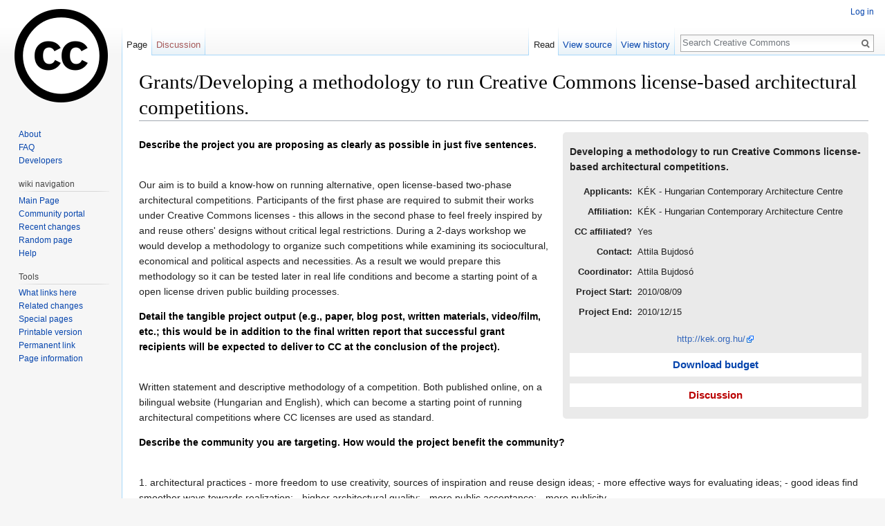

--- FILE ---
content_type: text/html; charset=UTF-8
request_url: https://wiki.creativecommons.org/wiki/Grants/Developing_a_methodology_to_run_Creative_Commons_license-based_architectural_competitions.
body_size: 11259
content:
<!DOCTYPE html>
<html class="client-nojs" lang="en" dir="ltr">
<head>
<meta charset="UTF-8"/>
<title>Grants/Developing a methodology to run Creative Commons license-based architectural competitions. - Creative Commons</title>
<script>document.documentElement.className = document.documentElement.className.replace( /(^|\s)client-nojs(\s|$)/, "$1client-js$2" );</script>
<script>(window.RLQ=window.RLQ||[]).push(function(){mw.config.set({"wgCanonicalNamespace":"","wgCanonicalSpecialPageName":false,"wgNamespaceNumber":0,"wgPageName":"Grants/Developing_a_methodology_to_run_Creative_Commons_license-based_architectural_competitions.","wgTitle":"Grants/Developing a methodology to run Creative Commons license-based architectural competitions.","wgCurRevisionId":36550,"wgRevisionId":36550,"wgArticleId":12033,"wgIsArticle":true,"wgIsRedirect":false,"wgAction":"view","wgUserName":null,"wgUserGroups":["*"],"wgCategories":["Grant Application"],"wgBreakFrames":false,"wgPageContentLanguage":"en","wgPageContentModel":"wikitext","wgSeparatorTransformTable":["",""],"wgDigitTransformTable":["",""],"wgDefaultDateFormat":"dmy","wgMonthNames":["","January","February","March","April","May","June","July","August","September","October","November","December"],"wgMonthNamesShort":["","Jan","Feb","Mar","Apr","May","Jun","Jul","Aug","Sep","Oct","Nov","Dec"],"wgRelevantPageName":"Grants/Developing_a_methodology_to_run_Creative_Commons_license-based_architectural_competitions.","wgRelevantArticleId":12033,"wgRequestId":"278e6a9b46cbc7597c25b2f4","wgIsProbablyEditable":false,"wgRelevantPageIsProbablyEditable":false,"wgRestrictionEdit":[],"wgRestrictionMove":[]});mw.loader.state({"site.styles":"ready","noscript":"ready","user.styles":"ready","user":"ready","user.options":"loading","user.tokens":"loading","mediawiki.legacy.shared":"ready","mediawiki.legacy.commonPrint":"ready","mediawiki.sectionAnchor":"ready","mediawiki.skinning.interface":"ready","skins.vector.styles":"ready"});mw.loader.implement("user.options@0bhc5ha",function($,jQuery,require,module){mw.user.options.set([]);});mw.loader.implement("user.tokens@0jp5kr8",function ( $, jQuery, require, module ) {
mw.user.tokens.set({"editToken":"+\\","patrolToken":"+\\","watchToken":"+\\","csrfToken":"+\\"});/*@nomin*/

});mw.loader.load(["site","mediawiki.page.startup","mediawiki.user","mediawiki.hidpi","mediawiki.page.ready","mediawiki.searchSuggest","skins.vector.js"]);});</script>
<link rel="stylesheet" href="/load.php?debug=false&amp;lang=en&amp;modules=mediawiki.legacy.commonPrint%2Cshared%7Cmediawiki.sectionAnchor%7Cmediawiki.skinning.interface%7Cskins.vector.styles&amp;only=styles&amp;skin=vector"/>
<script async="" src="/load.php?debug=false&amp;lang=en&amp;modules=startup&amp;only=scripts&amp;skin=vector"></script>
<meta name="ResourceLoaderDynamicStyles" content=""/>
<link rel="stylesheet" href="/load.php?debug=false&amp;lang=en&amp;modules=site.styles&amp;only=styles&amp;skin=vector"/>
<meta name="generator" content="MediaWiki 1.30.0"/>
<link rel="shortcut icon" href="/favicon.ico"/>
<link rel="search" type="application/opensearchdescription+xml" href="/opensearch_desc.php" title="Creative Commons (en)"/>
<link rel="EditURI" type="application/rsd+xml" href="https://wiki.creativecommons.org/api.php?action=rsd"/>
<link rel="license" href="https://creativecommons.org/licenses/by/4.0/"/>
<link rel="alternate" type="application/atom+xml" title="Creative Commons Atom feed" href="/index.php?title=Special:RecentChanges&amp;feed=atom"/>
<!--[if lt IE 9]><script src="/resources/lib/html5shiv/html5shiv.min.js?40bd4"></script><![endif]-->
</head>
<body class="mediawiki ltr sitedir-ltr mw-hide-empty-elt ns-0 ns-subject page-Grants_Developing_a_methodology_to_run_Creative_Commons_license-based_architectural_competitions rootpage-Grants_Developing_a_methodology_to_run_Creative_Commons_license-based_architectural_competitions skin-vector action-view">		<div id="mw-page-base" class="noprint"></div>
		<div id="mw-head-base" class="noprint"></div>
		<div id="content" class="mw-body" role="main">
			<a id="top"></a>

						<div class="mw-indicators mw-body-content">
</div>
			<h1 id="firstHeading" class="firstHeading" lang="en">Grants/Developing a methodology to run Creative Commons license-based architectural competitions.</h1>
									<div id="bodyContent" class="mw-body-content">
									<div id="siteSub" class="noprint">From Creative Commons</div>
								<div id="contentSub"></div>
												<div id="jump-to-nav" class="mw-jump">
					Jump to:					<a href="#mw-head">navigation</a>, 					<a href="#p-search">search</a>
				</div>
				<div id="mw-content-text" lang="en" dir="ltr" class="mw-content-ltr"><div class="mw-parser-output"><div style="padding:10px;margin-left:15px;float: right;-moz-border-radius:5px; -webkit-border-radius:5px; background-color: #eaeaea; overflow: hidden;max-width:40%;">
<p><b>Developing a methodology to run Creative Commons license-based architectural competitions.</b></p>
<table cellspacing="6" style="font-size:95%;">
<tr>
<th align="right"><b>Applicants:</b></th>
<td>KÉK - Hungarian Contemporary Architecture Centre</td>
</tr>
<tr>
<th align="right"><b>Affiliation:</b></th>
<td>KÉK - Hungarian Contemporary Architecture Centre</td>
</tr>
<tr>
<th align="right"><b>CC affiliated?</b></th>
<td>Yes</td>
</tr>
<tr>
<th align="right"><b>Contact:</b></th>
<td>Attila Bujdosó</td>
</tr>
<tr>
<th align="right"><b>Coordinator:</b></th>
<td>Attila Bujdosó</td>
</tr>
<tr>
<th align="right"><b>Project Start:</b></th>
<td>2010/08/09</td>
</tr>
<tr>
<th align="right"><b>Project End:</b></th>
<td>2010/12/15</td>
</tr>
</table>
<center>
<p><span style="display:inline-block;margin-top:5px;font-size:90%;"><a rel="nofollow" class="external free" href="http://kek.org.hu/">http://kek.org.hu/</a><br /></span> <a href="/images/c/ce/Budget-KEK.pdf" class="internal" title="Budget-KEK.pdf"><span style="background:#ffffff;padding:5px;display:block;margin-top:10px;font-size:110%;text-align:center;"><b>Download budget</b></span></a> <a href="/index.php?title=Talk:Grants/Developing_a_methodology_to_run_Creative_Commons_license-based_architectural_competitions.&amp;action=edit&amp;redlink=1" class="new" title="Talk:Grants/Developing a methodology to run Creative Commons license-based architectural competitions. (page does not exist)"><span style="background:#ffffff;padding:5px;display:block;margin-top:10px;font-size:110%; text-align:center;"><b>Discussion</b></span></a></p>
</center>
</div>
<h4><span class="mw-headline" id="Describe_the_project_you_are_proposing_as_clearly_as_possible_in_just_five_sentences.">Describe the project you are proposing as clearly as possible in just five sentences.</span></h4>
<p><br /></p>
<p>Our aim is to build a know-how on running alternative, open license-based two-phase architectural competitions. Participants of the first phase are required to submit their works under Creative Commons licenses - this allows in the second phase to feel freely inspired by and reuse others' designs without critical legal restrictions. During a 2-days workshop we would develop a methodology to organize such competitions while examining its sociocultural, economical and political aspects and necessities. As a result we would prepare this methodology so it can be tested later in real life conditions and become a starting point of a open license driven public building processes.<br /></p>
<h4><span class="mw-headline" id="Detail_the_tangible_project_output_.28e.g..2C_paper.2C_blog_post.2C_written_materials.2C_video.2Ffilm.2C_etc..3B_this_would_be_in_addition_to_the_final_written_report_that_successful_grant_recipients_will_be_expected_to_deliver_to_CC_at_the_conclusion_of_the_project.29.">Detail the tangible project output (e.g., paper, blog post, written materials, video/film, etc.; this would be in addition to the final written report that successful grant recipients will be expected to deliver to CC at the conclusion of the project).</span></h4>
<p><br /></p>
<p>Written statement and descriptive methodology of a competition. Both published online, on a bilingual website (Hungarian and English), which can become a starting point of running architectural competitions where CC licenses are used as standard.<br /></p>
<h4><span class="mw-headline" id="Describe_the_community_you_are_targeting._How_would_the_project_benefit_the_community.3F">Describe the community you are targeting. How would the project benefit the community?</span></h4>
<p><br /></p>
<p>1. architectural practices - more freedom to use creativity, sources of inspiration and reuse design ideas; - more effective ways for evaluating ideas; - good ideas find smoother ways towards realization; - higher architectural quality; - more public acceptance; - more publicity.</p>
<p>2. public investors e.g., municipalities - find better design solutions more effectively (lower costs of running competitions); - free access to design ideas and documentations; - more transparency; - higher architectural quality.</p>
<p>3. general public - more efficient use of public money; - more transparency; - free access to design ideas and documentations; - higher architectural quality.br /&gt;</p>
<h4><span class="mw-headline" id="What_is_your_relationship_with_the_community_you_are_targeting.3F_Why_are_you_the_best_individual.2Forganization_to_lead_this_project.3F_Do_you_have_prior_experience_in_related_projects.3F">What is your relationship with the community you are targeting? Why are you the best individual/organization to lead this project? Do you have prior experience in related projects?</span></h4>
<p><br /></p>
<p>The KÉK - Hungarian Contemporary Architecture Centre (www.kek.org.hu) is an independent professional institution founded and operated by architects, artists and management professionals. The initiatives of KÉK include exhibitions, conferences, debates, workshops, architecture tours and festivals. KÉK has a wide-reaching international network: its partners include the Dutch NAi (Netherlands Architecture Institute), the British Architectural Review, the German DAZ (Deutsches Architektur Zentrum), the Austrian AzW (Architektur Zentrum Wien) or the Czech CCEA (Center for Central European Architecture).</p>
<p>Since its establishment in 2006, KÉK has been continuously proving that it can open new viewpoints in the architectural and urban public worlds with its fresh, problem-oriented and internationally relevant programs. Two years ago KÉK launched regular public event series 'Tálaló', which examines numerous public investment projects in depth. KÉK invites the key participants of such projects to sit down for public conversations. Additionally, KÉK organized debates on competition results of major projects like the new 'Budapest City Hall' or more recently the expansion of the 'Hungarian National Museum'. This drew our attention to the current competition policy which is one of the core reasons of having so much scandals in the field of architectural practice within Hungary.</p>
<p>Attila Bujdosó, coordinator of this project, showed already his pragmatic skills and success oriented attitude in organizing Pecha Kucha Night events which attract 200 to 700 visitors each time.<br /></p>
<h4><span class="mw-headline" id="How_will_you_measure_and_evaluate_your_project.E2.80.99s_impact_-_on_your_main_participants.3F_Other_contributors.3F_On_the_larger_community.3F">How will you measure and evaluate your project’s impact - on your main participants? Other contributors? On the larger community?</span></h4>
<p><br /></p>
<p>Short-term impacts we aim at (during the support of the grant):</p>
<pre>   * Initiate dialogue among the stakeholders of public investment projects.
   * Develop know-how on how public investors can run such competitions.
   * Give total transparency of these processes.
</pre>
<p>We will consider our efforts successful if we raise general awareness and understanding of open copyright licenses in architectural and development practices. The target group of our activity will be stakeholders of public investment projects. Our communication will focus on the following three points: statement, workshop and methodology.</p>
<p><br />
Mid-term impacts:</p>
<pre>   * Apply the methodology to a real situation: test it in a real life competition.
   * Refine the methodology based on our experiences from this test competition.
</pre>
<p>We achieve mid-term success if we manage to convince a public investor to run a competition based on our methodology; a good number of architects join the competiton; the competition gives a good result; involved parties are satisfied; our methodology receives positive feedback; we can use our experiences to refine the methodology; it proves to be sustainable.</p>
<p><br />
Long-term impacts:</p>
<p>We believe that ultimate success of our project would be if CC licenses were by default involved in all public architectural competitions. Architects have more freedom to use their creativity and gain free access to a larger set of ideas. Investors can find better design solutions more effectively. The public gets higher architectural quality and more access to the design process as a result.<br /></p>
<h4><span class="mw-headline" id="How_many_participants_do_you_expect_to_be_involved_in_your_project.3F_How_will_you_seek_and_sustain_their_involvement.3F">How many participants do you expect to be involved in your project? How will you seek and sustain their involvement?</span></h4>
<p><br /></p>
<p>We intend to run the workshop with 15 to 20 participants. We reserve small fees (200 USD each) for invited participants, moderators and facilitators.</p>
<p>The participants will include architects, designers, chief architects, representatives of leading architecture practices and professional organizations: KÉK (Hungarian Contemporary Architecture Centre), MÉK (Chamber of Hungarian Architects), authorities, public investors, investors, CC Hungary, lawyers, architecture, art and media theorists.</p>
<p>Some participants of the workshop can be involved later in managing and coordinating the test competition.</p>
<p>During the process we will reserve space for those who are interested to join.<br /></p>
<h4><span class="mw-headline" id="Describe_how_your_project_will_benefit_Creative_Commons.27_mission_to_increase_the_amount_of_creativity_.28cultural.2C_educational.2C_and_scientific_content.29_in_.22the_commons.22.">Describe how your project will benefit Creative Commons' mission to increase the amount of creativity (cultural, educational, and scientific content) in "the commons".</span></h4>
<p><br /></p>
<p>Architecture is a field of art with a very high public interest because of its economic, social, political and urban relevance. Therefore it is surprising how Creative Commons licenses are so little known and rarely used in architectural practice. We strategically target architects through the public sector. Public investments involve public money, so it is reasonable to require architects to release designs of public projects under CC licenses. We intend to use this logic in persuading stakeholders of public investment projects.</p>
<p>Our long-term goal is to get CC licenses by default involved in all public architectural competitions. If we succeed, a huge amount of creative knowledge (ideas, design proposals, innovative solutions) will accumulate in the commons.<br /></p>
<h4><span class="mw-headline" id="Describe_what_technologies_and_tools_your_project_will_use._What_kinds_of_technical_skills_and_expertise_do_you_bring_to_the_project.3F_What_are_your_technical_needs.3F">Describe what technologies and tools your project will use. What kinds of technical skills and expertise do you bring to the project? What are your technical needs?</span></h4>
<p><br /></p>
<p>2-days workshop. We think if it is well prepared and managed, a lot can be achieved during a 2-days workshop! Therefore we put special emphasis on moderation and facilitation of the workshop.</p>
<p>KÉK has a good network of architects, institutions, initiatives and media partners. This allows to gather the right people who will conclude a successful workshop. KÉK has a problem-oriented attitude and an acclaimed experise in organizing events, including discussions and debates. KÉK has examined public investment projects and architectural competitions in the past.</p>
<p>For making a website we will hire a designer who will work on branding of the project, designing website layout and implementing CMS.</p>
<p>We need a workshop space for two days, large enough for 20 participants. Our technical needs are quite basic: whiteboard and flipchart, projector, computer which we can bring.<br /></p>
<h4><span class="mw-headline" id="What_challenges_do_you_expect_to_face.2C_and_how_do_you_plan_to_overcome_them.3F">What challenges do you expect to face, and how do you plan to overcome them?</span></h4>
<p><br /></p>
<p>We foresee the following risks or difficulties in our project:</p>
<p>1. Drawing this project to the attention to the professionals.</p>
<p>CC licenses are not widely known nor regularly used among architects. That means that communication is key part of this project and has to include the communication of Creative Commons. Here we will invite the know-how of CC Hungary.</p>
<p><br />
By involving many participants in the test competition we can reach a large audience.</p>
<p>2. Making clear the benefits of introduction of CC licenses in architectural competitions.</p>
<p>We will refer to the present competition policies which are often considered out-dated and ineffective. In our communication we want our argumentations both for using CC licenses and for introducing new competition methodology strengthen each other.</p>
<p><br />
3. We expect a strong resistance of the Chamber of Architects and narrow-minded parties including public and professional institutions.</p>
<p>Running a test competition is a good way to attract attention to the project and prove its potential at the same time. If the test competition is successful our project will gain huge advantage in communication.<br /></p>
<h4><span class="mw-headline" id="How_do_you_plan_to_sustain_your_project_after_the_Creative_Commons_funding_has_ended.3F_Detail_specific_plans._How_do_you_plan_to_raise_revenue_to_continue_your_efforts_in_the_future.3F">How do you plan to sustain your project after the Creative Commons funding has ended? Detail specific plans. How do you plan to raise revenue to continue your efforts in the future?</span></h4>
<p><br /></p>
<p>The results of the period funded by CC Catalyst Grant - statement, competition methodology and documentation of the process - will be published on a separate project website. This website can later be used as a platform for communicating later competitions. The costs of maintaining this website are low which we can cover from our own resources.</p>
<p>For the test competition KÉK has to find a public investor (e.g., municipality, government, public institute) who is willing to finance a more experimental architectural competition. In return, we will make it cheaper for the investor while keeping or hopefully even raising the qualities of the entries. There are some candidates in our mind, municipalities where lots of construction works are going on in the near future.</p>
<p><br />
KÉK will provide the methodology freely accessible to anyone under CC-BY license.</p>
<p><br />
In the future, KÉK will moderate, organize and promote architectural competitions using this new methodology - and provide it as a service. The fee of this will be included in the total costs of the competition and will be paid by the public investor who announces it. (The same way as it is now with the fee of the companies who organize/manage competitions.)<br /></p>
<h4><span class="mw-headline" id="How_can_this_project_be_scalable.2C_or_have_a_scalable_impact.3F">How can this project be scalable, or have a scalable impact?</span></h4>
<p><br /></p>
<p>As described above, we intend to develop the methodology which will be economically sustainable. We can either dedicate a group of activist to manage later competitions. At the same time, since we release the methodology to the public, anyone will have the opportunity to pick up our work and organize architectural competitions using our methods.</p>
<p><br />
Thinking in long-term, we believe that we propose a competition methodology with higher efficiency.</p>
<p>Public investors will finance competitions involving CC-licenses for the following main reasons:</p>
<p>- we provide them more effective (=cheaper) way to find better and more design proposals for a certain public investment project;</p>
<p>- we provide them a competition format which will attract more architects. It will allow architects more effective ways of participation in competitions, where proposals are evaluated with a higher efficiency and good ideas find their smoother way towards realization; - more efficient spending of resources is in the general interest of the public.</p>
<p><br />
Thinking it even further, the broad international network of KÉK can help to reach other countries.<br /></p>
<h4><span class="mw-headline" id="What_resources_and_support_do_you_expect_Creative_Commons_to_provide_to_your_project_to_ensure_its_success_.28if_any.29.3F">What resources and support do you expect Creative Commons to provide to your project to ensure its success (if any)?</span></h4>
<p><br /></p>
<p>We inevitably need the support of the Creative Commons community in Hungary. We expect professional and legal advise as well as a network to broaden the field of participants involved in the discussion.</p>
<p><br />
For the long-term success of the project we foresee many steps where the know-how of CC Hungary is extremely important: codification, matching with current laws, translation of methodology for international usage; how to introduce the project into academic and professional education; communication - inland and international.<br /></p>
<h4><span class="mw-headline" id="Describe_how_your_organization_currently_communicates_with_its_community_members_and_network_partners._.28100_words.29">Describe how your organization currently communicates with its community members and network partners. (100 words)</span></h4>
<p><br /></p>
<p>KÉK mainly communicates through its events: exhibitions, conferences, talks, debates, workshops, architecture tours and festivals. In the past 4 years we built a strong community around KÉK.</p>
<p><br />
We use online communication platforms such as website, project websites, project blogs, social networking tools (mainly Facebook) and mailing list (with +6000 members). Offline communication is rarely used (flyers, posters) due to its ineffectiveness, it is only a plus.</p>
<p><br />
The structure of the organization is horizontal. A curatorial board decides upon strategical questions. Project leaders take responsibility for programs and report back to the board. Internal communication is based on an internal mailing list, online co-working tools and personal meetings.</p>
<p><br />
KÉK regularly collaborates on events and projects with various cultural actors in the field of contemporary architecture, urbanism, design, art, new media and technology.<br /></p>
<h4><span class="mw-headline" id="Legal">Legal</span></h4>
<p><br /></p>
<p>No</p>


<!-- 
NewPP limit report
Cached time: 20251107015145
Cache expiry: 1209600
Dynamic content: false
CPU time usage: 0.036 seconds
Real time usage: 0.224 seconds
Preprocessor visited node count: 107/1000000
Preprocessor generated node count: 613/1000000
Post‐expand include size: 15539/2097152 bytes
Template argument size: 12338/2097152 bytes
Highest expansion depth: 2/40
Expensive parser function count: 0/100
-->
<!--
Transclusion expansion time report (%,ms,calls,template)
100.00%   50.043      1 -total
100.00%   50.043      1 Template:Grant_Application
-->
</div>
<!-- Saved in parser cache with key ccwiki:pcache:idhash:12033-0!canonical and timestamp 20251107015144 and revision id 36550
 -->
</div>					<div class="printfooter">
						Retrieved from "<a dir="ltr" href="https://wiki.creativecommons.org/index.php?title=Grants/Developing_a_methodology_to_run_Creative_Commons_license-based_architectural_competitions.&amp;oldid=36550">https://wiki.creativecommons.org/index.php?title=Grants/Developing_a_methodology_to_run_Creative_Commons_license-based_architectural_competitions.&amp;oldid=36550</a>"					</div>
				<div id="catlinks" class="catlinks" data-mw="interface"><div id="mw-normal-catlinks" class="mw-normal-catlinks"><a href="/wiki/Special:Categories" title="Special:Categories">Category</a>: <ul><li><a href="/wiki/Category:Grant_Application" title="Category:Grant Application">Grant Application</a></li></ul></div></div>				<div class="visualClear"></div>
							</div>
		</div>
		<div id="mw-navigation">
			<h2>Navigation menu</h2>

			<div id="mw-head">
									<div id="p-personal" role="navigation" class="" aria-labelledby="p-personal-label">
						<h3 id="p-personal-label">Personal tools</h3>
						<ul>
							<li id="pt-login"><a href="/index.php?title=Special:UserLogin&amp;returnto=Grants%2FDeveloping+a+methodology+to+run+Creative+Commons+license-based+architectural+competitions." title="You are encouraged to log in; however, it is not mandatory [o]" accesskey="o">Log in</a></li>						</ul>
					</div>
									<div id="left-navigation">
										<div id="p-namespaces" role="navigation" class="vectorTabs" aria-labelledby="p-namespaces-label">
						<h3 id="p-namespaces-label">Namespaces</h3>
						<ul>
														<li id="ca-nstab-main" class="selected"><span><a href="/wiki/Grants/Developing_a_methodology_to_run_Creative_Commons_license-based_architectural_competitions." title="View the content page [c]" accesskey="c">Page</a></span></li>
							<li id="ca-talk" class="new"><span><a href="/index.php?title=Talk:Grants/Developing_a_methodology_to_run_Creative_Commons_license-based_architectural_competitions.&amp;action=edit&amp;redlink=1" rel="discussion" title="Discussion about the content page [t]" accesskey="t">Discussion</a></span></li>
						</ul>
					</div>
										<div id="p-variants" role="navigation" class="vectorMenu emptyPortlet" aria-labelledby="p-variants-label">
												<h3 id="p-variants-label">
							<span>Variants</span>
						</h3>

						<div class="menu">
							<ul>
															</ul>
						</div>
					</div>
									</div>
				<div id="right-navigation">
										<div id="p-views" role="navigation" class="vectorTabs" aria-labelledby="p-views-label">
						<h3 id="p-views-label">Views</h3>
						<ul>
														<li id="ca-view" class="selected"><span><a href="/wiki/Grants/Developing_a_methodology_to_run_Creative_Commons_license-based_architectural_competitions.">Read</a></span></li>
							<li id="ca-viewsource"><span><a href="/index.php?title=Grants/Developing_a_methodology_to_run_Creative_Commons_license-based_architectural_competitions.&amp;action=edit" title="This page is protected.&#10;You can view its source [e]" accesskey="e">View source</a></span></li>
							<li id="ca-history" class="collapsible"><span><a href="/index.php?title=Grants/Developing_a_methodology_to_run_Creative_Commons_license-based_architectural_competitions.&amp;action=history" title="Past revisions of this page [h]" accesskey="h">View history</a></span></li>
						</ul>
					</div>
										<div id="p-cactions" role="navigation" class="vectorMenu emptyPortlet" aria-labelledby="p-cactions-label">
						<h3 id="p-cactions-label"><span>More</span></h3>

						<div class="menu">
							<ul>
															</ul>
						</div>
					</div>
										<div id="p-search" role="search">
						<h3>
							<label for="searchInput">Search</label>
						</h3>

						<form action="/index.php" id="searchform">
							<div id="simpleSearch">
							<input type="search" name="search" placeholder="Search Creative Commons" title="Search Creative Commons [f]" accesskey="f" id="searchInput"/><input type="hidden" value="Special:Search" name="title"/><input type="submit" name="fulltext" value="Search" title="Search the pages for this text" id="mw-searchButton" class="searchButton mw-fallbackSearchButton"/><input type="submit" name="go" value="Go" title="Go to a page with this exact name if it exists" id="searchButton" class="searchButton"/>							</div>
						</form>
					</div>
									</div>
			</div>
			<div id="mw-panel">
				<div id="p-logo" role="banner"><a class="mw-wiki-logo" href="/wiki/Main_Page"  title="Visit the main page"></a></div>
						<div class="portal" role="navigation" id='p-default_links' aria-labelledby='p-default_links-label'>
			<h3 id='p-default_links-label'>default links</h3>

			<div class="body">
									<ul>
						<li id="n-About"><a href="/wiki/CCWiki:About">About</a></li><li id="n-FAQ"><a href="/wiki/Frequently_Asked_Questions">FAQ</a></li><li id="n-Developers"><a href="/wiki/Developer">Developers</a></li>					</ul>
							</div>
		</div>
			<div class="portal" role="navigation" id='p-wiki_navigation' aria-labelledby='p-wiki_navigation-label'>
			<h3 id='p-wiki_navigation-label'>wiki navigation</h3>

			<div class="body">
									<ul>
						<li id="n-mainpage"><a href="/wiki/Main_Page" title="Visit the main page [z]" accesskey="z">Main Page</a></li><li id="n-portal"><a href="/wiki/CCWiki:Community_portal" title="About the project, what you can do, where to find things">Community portal</a></li><li id="n-recentchanges"><a href="/wiki/Special:RecentChanges" title="A list of recent changes in the wiki [r]" accesskey="r">Recent changes</a></li><li id="n-randompage"><a href="/wiki/Special:Random" title="Load a random page [x]" accesskey="x">Random page</a></li><li id="n-help"><a href="https://www.mediawiki.org/wiki/Special:MyLanguage/Help:Contents" title="The place to find out">Help</a></li>					</ul>
							</div>
		</div>
			<div class="portal" role="navigation" id='p-tb' aria-labelledby='p-tb-label'>
			<h3 id='p-tb-label'>Tools</h3>

			<div class="body">
									<ul>
						<li id="t-whatlinkshere"><a href="/wiki/Special:WhatLinksHere/Grants/Developing_a_methodology_to_run_Creative_Commons_license-based_architectural_competitions." title="A list of all wiki pages that link here [j]" accesskey="j">What links here</a></li><li id="t-recentchangeslinked"><a href="/wiki/Special:RecentChangesLinked/Grants/Developing_a_methodology_to_run_Creative_Commons_license-based_architectural_competitions." rel="nofollow" title="Recent changes in pages linked from this page [k]" accesskey="k">Related changes</a></li><li id="t-specialpages"><a href="/wiki/Special:SpecialPages" title="A list of all special pages [q]" accesskey="q">Special pages</a></li><li id="t-print"><a href="/index.php?title=Grants/Developing_a_methodology_to_run_Creative_Commons_license-based_architectural_competitions.&amp;printable=yes" rel="alternate" title="Printable version of this page [p]" accesskey="p">Printable version</a></li><li id="t-permalink"><a href="/index.php?title=Grants/Developing_a_methodology_to_run_Creative_Commons_license-based_architectural_competitions.&amp;oldid=36550" title="Permanent link to this revision of the page">Permanent link</a></li><li id="t-info"><a href="/index.php?title=Grants/Developing_a_methodology_to_run_Creative_Commons_license-based_architectural_competitions.&amp;action=info" title="More information about this page">Page information</a></li>					</ul>
							</div>
		</div>
				</div>
		</div>
		<div id="footer" role="contentinfo">
							<ul id="footer-info">
											<li id="footer-info-lastmod"> This page was last edited on 30 June 2010, at 16:46.</li>
											<li id="footer-info-copyright">This wiki is licensed to the public under a <a class="external" rel="nofollow" href="https://creativecommons.org/licenses/by/4.0/">Creative Commons Attribution 4.0</a> license.<br/> Your use of this wiki is governed by the <a href="/CcWiki:Terms_of_Use">Terms of Use</a>.
<!-- <rdf:RDF xmlns="http://web.resource.org/cc/" xmlns:dc="http://purl.org/dc/elements/1.1/" xmlns:rdf="http://www.w3.org/1999/02/22-rdf-syntax-ns#">
		<Work rdf:about="">
			<license rdf:resource="http://creativecommons.org/licenses/by/2.5/" />
	<dc:type rdf:resource="http://purl.org/dc/dcmitype/Text" />
		</Work>
		<License rdf:about="http://creativecommons.org/licenses/by/2.5/"><permits rdf:resource="http://web.resource.org/cc/Reproduction"/><permits rdf:resource="http://web.resource.org/cc/Distribution"/><requires rdf:resource="http://web.resource.org/cc/Notice"/><requires rdf:resource="http://web.resource.org/cc/Attribution"/><permits rdf:resource="http://web.resource.org/cc/DerivativeWorks"/></License></rdf:RDF> --></li>
									</ul>
							<ul id="footer-places">
											<li id="footer-places-privacy"><a href="/wiki/CCWiki:Privacy_policy" title="CCWiki:Privacy policy">Privacy policy</a></li>
											<li id="footer-places-about"><a href="/wiki/CCWiki:About" class="mw-redirect" title="CCWiki:About">About Creative Commons</a></li>
											<li id="footer-places-disclaimer"><a href="/wiki/CCWiki:General_disclaimer" class="mw-redirect" title="CCWiki:General disclaimer">Disclaimers</a></li>
									</ul>
										<ul id="footer-icons" class="noprint">
											<li id="footer-copyrightico">
							<a href="https://creativecommons.org/licenses/by/4.0/"><img src="https://licensebuttons.net/l/by/4.0/88x31.png" alt="Creative Commons Attribution 4.0" width="88" height="31"/></a>						</li>
											<li id="footer-poweredbyico">
							<a href="//www.mediawiki.org/"><img src="/resources/assets/poweredby_mediawiki_88x31.png" alt="Powered by MediaWiki" srcset="/resources/assets/poweredby_mediawiki_132x47.png 1.5x, /resources/assets/poweredby_mediawiki_176x62.png 2x" width="88" height="31"/></a>						</li>
									</ul>
						<div style="clear:both"></div>
		</div>
		<script>(window.RLQ=window.RLQ||[]).push(function(){mw.config.set({"wgPageParseReport":{"limitreport":{"cputime":"0.036","walltime":"0.224","ppvisitednodes":{"value":107,"limit":1000000},"ppgeneratednodes":{"value":613,"limit":1000000},"postexpandincludesize":{"value":15539,"limit":2097152},"templateargumentsize":{"value":12338,"limit":2097152},"expansiondepth":{"value":2,"limit":40},"expensivefunctioncount":{"value":0,"limit":100},"timingprofile":["100.00%   50.043      1 -total","100.00%   50.043      1 Template:Grant_Application"]},"cachereport":{"timestamp":"20251107015145","ttl":1209600,"transientcontent":false}}});});</script><script>(window.RLQ=window.RLQ||[]).push(function(){mw.config.set({"wgBackendResponseTime":520});});</script>
	<script defer src="https://static.cloudflareinsights.com/beacon.min.js/vcd15cbe7772f49c399c6a5babf22c1241717689176015" integrity="sha512-ZpsOmlRQV6y907TI0dKBHq9Md29nnaEIPlkf84rnaERnq6zvWvPUqr2ft8M1aS28oN72PdrCzSjY4U6VaAw1EQ==" data-cf-beacon='{"version":"2024.11.0","token":"f9489fd34a19417ca62bdc9e6c60ead4","server_timing":{"name":{"cfCacheStatus":true,"cfEdge":true,"cfExtPri":true,"cfL4":true,"cfOrigin":true,"cfSpeedBrain":true},"location_startswith":null}}' crossorigin="anonymous"></script>
</body>
<!-- Cached/compressed 20251107015145 -->
</html>


--- FILE ---
content_type: text/javascript; charset=utf-8
request_url: https://wiki.creativecommons.org/load.php?debug=false&lang=en&modules=startup&only=scripts&skin=vector
body_size: 6212
content:
window.mwPerformance=(window.performance&&performance.mark)?performance:{mark:function(){}};window.mwNow=(function(){var perf=window.performance,navStart=perf&&perf.timing&&perf.timing.navigationStart;return navStart&&typeof perf.now==='function'?function(){return navStart+perf.now();}:function(){return Date.now();};}());window.isCompatible=function(str){var ua=str||navigator.userAgent;return!!((function(){'use strict';return!this&&!!Function.prototype.bind&&!!window.JSON;}())&&'querySelector'in document&&'localStorage'in window&&'addEventListener'in window&&!(ua.match(/webOS\/1\.[0-4]|SymbianOS|Series60|NetFront|Opera Mini|S40OviBrowser|MeeGo|Android.+Glass|^Mozilla\/5\.0 .+ Gecko\/$|googleweblight/)||ua.match(/PlayStation/i)));};(function(){var NORLQ,script;if(!isCompatible()){document.documentElement.className=document.documentElement.className.replace(/(^|\s)client-js(\s|$)/,'$1client-nojs$2');NORLQ=window.NORLQ||[];while(NORLQ.length){NORLQ.shift()();}window.NORLQ={push:function(
fn){fn();}};window.RLQ={push:function(){}};return;}function startUp(){mw.config=new mw.Map(true);mw.loader.addSource({"local":"/load.php"});mw.loader.register([["site","0qq5flk",[1]],["site.styles","0fcbk7o",[],"site"],["noscript","1p3gxkp",[],"noscript"],["filepage","0wiom2i"],["user.groups","01o8tfo",[5]],["user","1jdpm50",[6],"user"],["user.styles","128gdni",[],"user"],["user.defaults","0nhfidf"],["user.options","0bhc5ha",[7],"private"],["user.tokens","0jp5kr8",[],"private"],["mediawiki.language.data","14i3h1c",[176]],["mediawiki.skinning.elements","0qbrsf1"],["mediawiki.skinning.content","168qm25"],["mediawiki.skinning.interface","0ynw1ad"],["mediawiki.skinning.content.parsoid","1u2wklq"],["mediawiki.skinning.content.externallinks","1dayudz"],["jquery.accessKeyLabel","15hfsy0",[25,133]],["jquery.appear","15gy4aj"],["jquery.async","05u7ugj"],["jquery.autoEllipsis","1faj0lw",[37]],["jquery.badge","1o2nlc5",[173]],["jquery.byteLength","169x57o"],["jquery.byteLimit","10q6cuy",[21]],[
"jquery.checkboxShiftClick","12k9nhx"],["jquery.chosen","15vpuv5"],["jquery.client","079p27s"],["jquery.color","11g5t9r",[27]],["jquery.colorUtil","19ah5zw"],["jquery.confirmable","0s9q0cl",[177]],["jquery.cookie","1oza54c"],["jquery.expandableField","1grjojq"],["jquery.farbtastic","18h053h",[27]],["jquery.footHovzer","1pp326s"],["jquery.form","0ltpeu1"],["jquery.fullscreen","0pfkdhp"],["jquery.getAttrs","0ib1tgq"],["jquery.hidpi","0iqeoi6"],["jquery.highlightText","1q8tb5m",[133]],["jquery.hoverIntent","13jjm9j"],["jquery.i18n","0leok8m",[175]],["jquery.localize","0019ugu"],["jquery.makeCollapsible","1cykg8y"],["jquery.mockjax","16of2ds"],["jquery.mw-jump","1s3hrya"],["jquery.placeholder","0sfsk12"],["jquery.qunit","0w3ibcs"],["jquery.spinner","1sr59h5"],["jquery.jStorage","1trq7k9"],["jquery.suggestions","0vvjlou",[37]],["jquery.tabIndex","1vhhz1n"],["jquery.tablesorter","0j8vn4z",[133,178]],["jquery.textSelection","1e8epc3",[25]],["jquery.throttle-debounce","0ur6pio"],[
"jquery.xmldom","0s7g2hn"],["jquery.tipsy","09cqkdn"],["jquery.ui.core","1vfwpma",[56],"jquery.ui"],["jquery.ui.core.styles","1iw8d4z",[],"jquery.ui"],["jquery.ui.accordion","0gjqhtc",[55,75],"jquery.ui"],["jquery.ui.autocomplete","0kdg7xl",[64],"jquery.ui"],["jquery.ui.button","0azuy2w",[55,75],"jquery.ui"],["jquery.ui.datepicker","0pugqk7",[55],"jquery.ui"],["jquery.ui.dialog","1q6j41c",[59,62,66,68],"jquery.ui"],["jquery.ui.draggable","06ypiyi",[55,65],"jquery.ui"],["jquery.ui.droppable","0v2t6tf",[62],"jquery.ui"],["jquery.ui.menu","04qu6t2",[55,66,75],"jquery.ui"],["jquery.ui.mouse","0idr8ba",[75],"jquery.ui"],["jquery.ui.position","1avu1qn",[],"jquery.ui"],["jquery.ui.progressbar","0r8rg80",[55,75],"jquery.ui"],["jquery.ui.resizable","18d0ird",[55,65],"jquery.ui"],["jquery.ui.selectable","1s2krrq",[55,65],"jquery.ui"],["jquery.ui.slider","1l6xyui",[55,65],"jquery.ui"],["jquery.ui.sortable","1nkdic6",[55,65],"jquery.ui"],["jquery.ui.spinner","05g4gpq",[59],"jquery.ui"],[
"jquery.ui.tabs","01dtt3x",[55,75],"jquery.ui"],["jquery.ui.tooltip","0577b1p",[55,66,75],"jquery.ui"],["jquery.ui.widget","1w9nlxi",[],"jquery.ui"],["jquery.effects.core","05z4b8p",[],"jquery.ui"],["jquery.effects.blind","1bitbh4",[76],"jquery.ui"],["jquery.effects.bounce","1afwzx8",[76],"jquery.ui"],["jquery.effects.clip","039ih8t",[76],"jquery.ui"],["jquery.effects.drop","1q4cen5",[76],"jquery.ui"],["jquery.effects.explode","0ajm0wy",[76],"jquery.ui"],["jquery.effects.fade","1nqyci0",[76],"jquery.ui"],["jquery.effects.fold","0ok7jto",[76],"jquery.ui"],["jquery.effects.highlight","1vbwnwu",[76],"jquery.ui"],["jquery.effects.pulsate","0uq5zke",[76],"jquery.ui"],["jquery.effects.scale","11mxcp6",[76],"jquery.ui"],["jquery.effects.shake","1crn23t",[76],"jquery.ui"],["jquery.effects.slide","094gvxi",[76],"jquery.ui"],["jquery.effects.transfer","1ee6bpg",[76],"jquery.ui"],["json","01o8tfo"],["moment","0yy82wi",[173]],["mediawiki.apihelp","03d2x49"],["mediawiki.template","0flhxq1"],[
"mediawiki.template.mustache","139ql3x",[93]],["mediawiki.template.regexp","0tyng7j",[93]],["mediawiki.apipretty","0vqkaif"],["mediawiki.api","1sgb58y",[150,9]],["mediawiki.api.category","1it0oyg",[138,97]],["mediawiki.api.edit","0g7e2ju",[138,148]],["mediawiki.api.login","0mxnqjw",[97]],["mediawiki.api.options","0dhnaki",[97]],["mediawiki.api.parse","1tqbl5o",[97]],["mediawiki.api.upload","0iemtfu",[99]],["mediawiki.api.user","0sgi8re",[97]],["mediawiki.api.watch","0yzfiib",[97]],["mediawiki.api.messages","1uj84d6",[97]],["mediawiki.api.rollback","0nse7m8",[97]],["mediawiki.content.json","1eqiqlx"],["mediawiki.confirmCloseWindow","1ajfls1"],["mediawiki.debug","1w4i94t",[32]],["mediawiki.diff.styles","1dqg2t9"],["mediawiki.feedback","04kh852",[138,127,273]],["mediawiki.feedlink","04v0p06"],["mediawiki.filewarning","0qy7rfs",[269]],["mediawiki.ForeignApi","0iarjoa",[116]],["mediawiki.ForeignApi.core","1gze90i",[97,265]],["mediawiki.helplink","0sedtjo"],["mediawiki.hidpi","0dbxpaw",[36],
null,null,"return'srcset'in new Image();"],["mediawiki.hlist","141ixc3"],["mediawiki.htmlform","1s122ca",[22,133]],["mediawiki.htmlform.checker","1h233pr",[52]],["mediawiki.htmlform.ooui","1r1hk2r",[269]],["mediawiki.htmlform.styles","07cya5j"],["mediawiki.htmlform.ooui.styles","0nh1gy2"],["mediawiki.icon","12qh7ob"],["mediawiki.inspect","0q0jyyf",[21,133]],["mediawiki.messagePoster","0lxnrij",[115]],["mediawiki.messagePoster.wikitext","1ac3ejo",[99,127]],["mediawiki.notification","026415e",[150]],["mediawiki.notify","003p3og"],["mediawiki.notification.convertmessagebox","17806fh",[129]],["mediawiki.notification.convertmessagebox.styles","0twl2da"],["mediawiki.RegExp","09gkcq4"],["mediawiki.pager.tablePager","1v120zk"],["mediawiki.searchSuggest","0xe5qri",[35,48,97]],["mediawiki.sectionAnchor","0ozlthk"],["mediawiki.storage","08zdumb"],["mediawiki.Title","1r6d1v2",[21,150]],["mediawiki.Upload","0ufcvfc",[103]],["mediawiki.ForeignUpload","16qso3m",[115,139]],[
"mediawiki.ForeignStructuredUpload.config","0msydx9"],["mediawiki.ForeignStructuredUpload","1ca8bpj",[141,140]],["mediawiki.Upload.Dialog","1f09wdt",[144]],["mediawiki.Upload.BookletLayout","0ms2gpq",[139,177,262,91,271,273]],["mediawiki.ForeignStructuredUpload.BookletLayout","0ibaz3o",[142,144,106,181,254,249]],["mediawiki.toc","1vk52wg",[154]],["mediawiki.Uri","1ueh6wn",[150,95]],["mediawiki.user","02t0cy2",[104,137,8]],["mediawiki.userSuggest","1sxgcr3",[48,97]],["mediawiki.util","0153wcw",[16,130]],["mediawiki.viewport","015lan7"],["mediawiki.checkboxtoggle","1rvimul"],["mediawiki.checkboxtoggle.styles","0b6nvjh"],["mediawiki.cookie","02uf10m",[29]],["mediawiki.toolbar","1eu0pgx",[51]],["mediawiki.experiments","1j02sbb"],["mediawiki.action.edit","1hdq3ve",[51,158,97,251]],["mediawiki.action.edit.styles","0qy6pzg"],["mediawiki.action.edit.collapsibleFooter","1093lxn",[41,125,137]],["mediawiki.action.edit.preview","06toyud",[33,46,51,97,111,177,269]],["mediawiki.action.history",
"1xkqkmy"],["mediawiki.action.history.styles","0ns5m02"],["mediawiki.action.history.diff","1dqg2t9"],["mediawiki.action.view.dblClickEdit","18kqwk9",[150,8]],["mediawiki.action.view.metadata","1tr6o0b"],["mediawiki.action.view.categoryPage.styles","1p053f5"],["mediawiki.action.view.postEdit","1dkq81k",[177,129]],["mediawiki.action.view.redirect","066p2yx",[25]],["mediawiki.action.view.redirectPage","0j1bgqd"],["mediawiki.action.view.rightClickEdit","0m10fpt"],["mediawiki.action.edit.editWarning","1yn913i",[51,109,177]],["mediawiki.action.view.filepage","04ahgwx"],["mediawiki.language","1amsk2j",[174,10]],["mediawiki.cldr","0imic3l",[175]],["mediawiki.libs.pluralruleparser","08m3nnb"],["mediawiki.language.init","12wn6oa"],["mediawiki.jqueryMsg","05scsop",[173,150,8]],["mediawiki.language.months","0w7c1d9",[173]],["mediawiki.language.names","02wxp1n",[176]],["mediawiki.language.specialCharacters","0qem0v5",[173]],["mediawiki.libs.jpegmeta","0z1pfvs"],["mediawiki.page.gallery","0xbnm3h",[
52,183]],["mediawiki.page.gallery.styles","16kxist"],["mediawiki.page.gallery.slideshow","0p0sk25",[138,97,271,286]],["mediawiki.page.ready","1dknvj4",[16,23,43]],["mediawiki.page.startup","0o85h4z"],["mediawiki.page.patrol.ajax","1k6dvwp",[46,138,97]],["mediawiki.page.watch.ajax","0c7jdde",[138,105,177,186]],["mediawiki.page.rollback","1vp05p3",[46,107]],["mediawiki.page.image.pagination","165rvif",[46,150]],["mediawiki.rcfilters.filters.base.styles","1jnetvh"],["mediawiki.rcfilters.highlightCircles.seenunseen.styles","098jrv4"],["mediawiki.rcfilters.filters.dm","11j4swu",[21,147,101,148,265]],["mediawiki.rcfilters.filters.ui","1ejq9ck",[41,193,268,280,282,284,286]],["mediawiki.special","1qgi2bd"],["mediawiki.special.apisandbox.styles","0kb8qzb"],["mediawiki.special.apisandbox","037jnkk",[41,97,177,252,268]],["mediawiki.special.block","13b6jc7",[120,150]],["mediawiki.special.changecredentials.js","1aldalw",[97,122]],["mediawiki.special.changeslist","0i1osoo"],[
"mediawiki.special.changeslist.enhanced","1x5ynsn"],["mediawiki.special.changeslist.legend","0p634tj"],["mediawiki.special.changeslist.legend.js","1ue07z2",[41,154]],["mediawiki.special.changeslist.visitedstatus","1tbs9in"],["mediawiki.special.comparepages.styles","0ye9h0k"],["mediawiki.special.contributions","1j4mnn1",[177,249]],["mediawiki.special.edittags","0tgi349",[24]],["mediawiki.special.edittags.styles","1j6ai7h"],["mediawiki.special.import","09vok4w"],["mediawiki.special.movePage","1hclmgc",[247,251]],["mediawiki.special.movePage.styles","0u2r3zl"],["mediawiki.special.pageLanguage","0l1fvn1",[269]],["mediawiki.special.pagesWithProp","00blcla"],["mediawiki.special.preferences","06xt2gn",[109,173,131]],["mediawiki.special.preferences.styles","050b7pe"],["mediawiki.special.recentchanges","0gi4002"],["mediawiki.special.search","0o2qjee",[260]],["mediawiki.special.search.commonsInterwikiWidget","0hls6k3",[147,97,177]],["mediawiki.special.search.interwikiwidget.styles","16o3y6s"],[
"mediawiki.special.search.styles","0skjjrt"],["mediawiki.special.undelete","0bhhyhi"],["mediawiki.special.unwatchedPages","16q3xc6",[138,105]],["mediawiki.special.upload","0h4rbhi",[46,138,97,109,177,181,224,93]],["mediawiki.special.upload.styles","12bpvfh"],["mediawiki.special.userlogin.common.styles","1gxqvb2"],["mediawiki.special.userlogin.login.styles","13gb8pj"],["mediawiki.special.userlogin.signup.js","10suvgg",[97,121,177]],["mediawiki.special.userlogin.signup.styles","0dba40l"],["mediawiki.special.userrights","1rdy44m",[131]],["mediawiki.special.watchlist","1c8jkgc",[138,105,177,269]],["mediawiki.special.watchlist.styles","10bd0ca"],["mediawiki.special.version","036mabp"],["mediawiki.legacy.config","00e5qwb"],["mediawiki.legacy.commonPrint","117n7mo"],["mediawiki.legacy.protect","11bpra2",[22]],["mediawiki.legacy.shared","0f34xvt"],["mediawiki.legacy.oldshared","1lhlbaq"],["mediawiki.legacy.wikibits","1i5sgff"],["mediawiki.ui","0huaj2j"],["mediawiki.ui.checkbox","1yb7h1m"],[
"mediawiki.ui.radio","0zd3tl8"],["mediawiki.ui.anchor","0xx43x7"],["mediawiki.ui.button","07ur068"],["mediawiki.ui.input","1174wtt"],["mediawiki.ui.icon","14dkuz3"],["mediawiki.ui.text","0wjqst8"],["mediawiki.widgets","0gc820i",[22,37,138,97,248,271]],["mediawiki.widgets.styles","00dke3b"],["mediawiki.widgets.DateInputWidget","0mcryec",[250,91,271]],["mediawiki.widgets.DateInputWidget.styles","0756bl0"],["mediawiki.widgets.visibleByteLimit","12w77qj",[22,269]],["mediawiki.widgets.datetime","1bzeox6",[269,287,288]],["mediawiki.widgets.CategorySelector","01o8tfo",[254]],["mediawiki.widgets.CategoryMultiselectWidget","0ue5zrb",[115,138,271]],["mediawiki.widgets.SelectWithInputWidget","1emrske",[256,271]],["mediawiki.widgets.SelectWithInputWidget.styles","0yiov0x"],["mediawiki.widgets.MediaSearch","1dxca28",[115,138,271]],["mediawiki.widgets.UserInputWidget","0lfol1c",[97,271]],["mediawiki.widgets.UsersMultiselectWidget","13s8ifz",[97,271]],["mediawiki.widgets.SearchInputWidget","0v0gqvg",
[135,247]],["mediawiki.widgets.SearchInputWidget.styles","0zc8cm5"],["mediawiki.widgets.StashedFileWidget","0ckql4r",[97,269]],["es5-shim","01o8tfo"],["dom-level2-shim","01o8tfo"],["oojs","0qx7sw6"],["mediawiki.router","0nutd2l",[267]],["oojs-router","1p70mfx",[265]],["oojs-ui","01o8tfo",[272,271,273]],["oojs-ui-core","1b9kibq",[173,265,270,277,278,283,274,275]],["oojs-ui-core.styles","19r88zm"],["oojs-ui-widgets","1dfcx8j",[269,279,287,288]],["oojs-ui-toolbars","056huzd",[269,288]],["oojs-ui-windows","0baewli",[269,288]],["oojs-ui.styles.indicators","1tausb0"],["oojs-ui.styles.textures","0o4vljn"],["oojs-ui.styles.icons-accessibility","0t59fab"],["oojs-ui.styles.icons-alerts","0szri1b"],["oojs-ui.styles.icons-content","1n4qcrw"],["oojs-ui.styles.icons-editing-advanced","0hpzjpo"],["oojs-ui.styles.icons-editing-core","0szzwsc"],["oojs-ui.styles.icons-editing-list","15zftm9"],["oojs-ui.styles.icons-editing-styling","1qnm8l5"],["oojs-ui.styles.icons-interactions","0fkx3k3"],[
"oojs-ui.styles.icons-layout","0fl1ja9"],["oojs-ui.styles.icons-location","1x3aw8p"],["oojs-ui.styles.icons-media","0985sq7"],["oojs-ui.styles.icons-moderation","0mi31m8"],["oojs-ui.styles.icons-movement","1t2a3se"],["oojs-ui.styles.icons-user","104lrnq"],["oojs-ui.styles.icons-wikimedia","104ql7b"],["skins.vector.styles","0pmt48l"],["skins.vector.styles.experimental.print","1rwowvx"],["skins.vector.styles.responsive","1tfzsmt"],["skins.vector.js","0nsup9t",[49,52]],["ext.nuke","0gqjaak"],["ext.cite.styles","0e4vx1w"],["ext.cite.a11y","0firfes"],["ext.cite.style","107qzdm"],["skins.bootstrapmediawiki","1bd6zbn",["jquery",25,29,"jquery.mwExtension"]]]);;mw.config.set({"wgLoadScript":"/load.php","debug":!1,"skin":"vector","stylepath":"/skins","wgUrlProtocols":
"bitcoin\\:|ftp\\:\\/\\/|ftps\\:\\/\\/|geo\\:|git\\:\\/\\/|gopher\\:\\/\\/|http\\:\\/\\/|https\\:\\/\\/|irc\\:\\/\\/|ircs\\:\\/\\/|magnet\\:|mailto\\:|mms\\:\\/\\/|news\\:|nntp\\:\\/\\/|redis\\:\\/\\/|sftp\\:\\/\\/|sip\\:|sips\\:|sms\\:|ssh\\:\\/\\/|svn\\:\\/\\/|tel\\:|telnet\\:\\/\\/|urn\\:|worldwind\\:\\/\\/|xmpp\\:|\\/\\/","wgArticlePath":"/wiki/$1","wgScriptPath":"","wgScriptExtension":".php","wgScript":"/index.php","wgSearchType":null,"wgVariantArticlePath":!1,"wgActionPaths":{},"wgServer":"https://wiki.creativecommons.org","wgServerName":"wiki.creativecommons.org","wgUserLanguage":"en","wgContentLanguage":"en","wgTranslateNumerals":!0,"wgVersion":"1.30.0","wgEnableAPI":!0,"wgEnableWriteAPI":!0,"wgMainPageTitle":"Main Page","wgFormattedNamespaces":{"-2":"Media","-1":"Special","0":"","1":"Talk","2":"User","3":"User talk","4":"CCWiki","5":"CCWiki talk","6":"File","7":"File talk","8":"MediaWiki","9":"MediaWiki talk","10":"Template","11":"Template talk","12":"Help","13":
"Help talk","14":"Category","15":"Category talk"},"wgNamespaceIds":{"media":-2,"special":-1,"":0,"talk":1,"user":2,"user_talk":3,"ccwiki":4,"ccwiki_talk":5,"file":6,"file_talk":7,"mediawiki":8,"mediawiki_talk":9,"template":10,"template_talk":11,"help":12,"help_talk":13,"category":14,"category_talk":15,"image":6,"image_talk":7,"project":4,"project_talk":5},"wgContentNamespaces":[0],"wgSiteName":"Creative Commons","wgDBname":"ccwiki","wgExtraSignatureNamespaces":[],"wgAvailableSkins":{"vector":"Vector","bootstrapmediawiki":"BootstrapMediaWiki","fallback":"Fallback","apioutput":"ApiOutput"},"wgExtensionAssetsPath":"/extensions","wgCookiePrefix":"ccwiki","wgCookieDomain":"","wgCookiePath":"/","wgCookieExpiration":2592000,"wgResourceLoaderMaxQueryLength":2000,"wgCaseSensitiveNamespaces":[],"wgLegalTitleChars":" %!\"$&'()*,\\-./0-9:;=?@A-Z\\\\\\^_`a-z~+\\u0080-\\uFFFF","wgIllegalFileChars":":/\\\\","wgResourceLoaderStorageVersion":1,"wgResourceLoaderStorageEnabled":!0,
"wgForeignUploadTargets":["local"],"wgEnableUploads":!0,"wgCiteVisualEditorOtherGroup":!1,"wgCiteResponsiveReferences":!0});var RLQ=window.RLQ||[];while(RLQ.length){RLQ.shift()();}window.RLQ={push:function(fn){fn();}};window.NORLQ={push:function(){}};}window.mediaWikiLoadStart=mwNow();mwPerformance.mark('mwLoadStart');script=document.createElement('script');script.src="/load.php?debug=false&lang=en&modules=jquery%2Cmediawiki&only=scripts&skin=vector&version=1h2j0yf";script.onload=script.onreadystatechange=function(){if(!script.readyState||/loaded|complete/.test(script.readyState)){script.onload=script.onreadystatechange=null;script=null;startUp();}};document.getElementsByTagName('head')[0].appendChild(script);}());

/* Cached 20260123070806 */